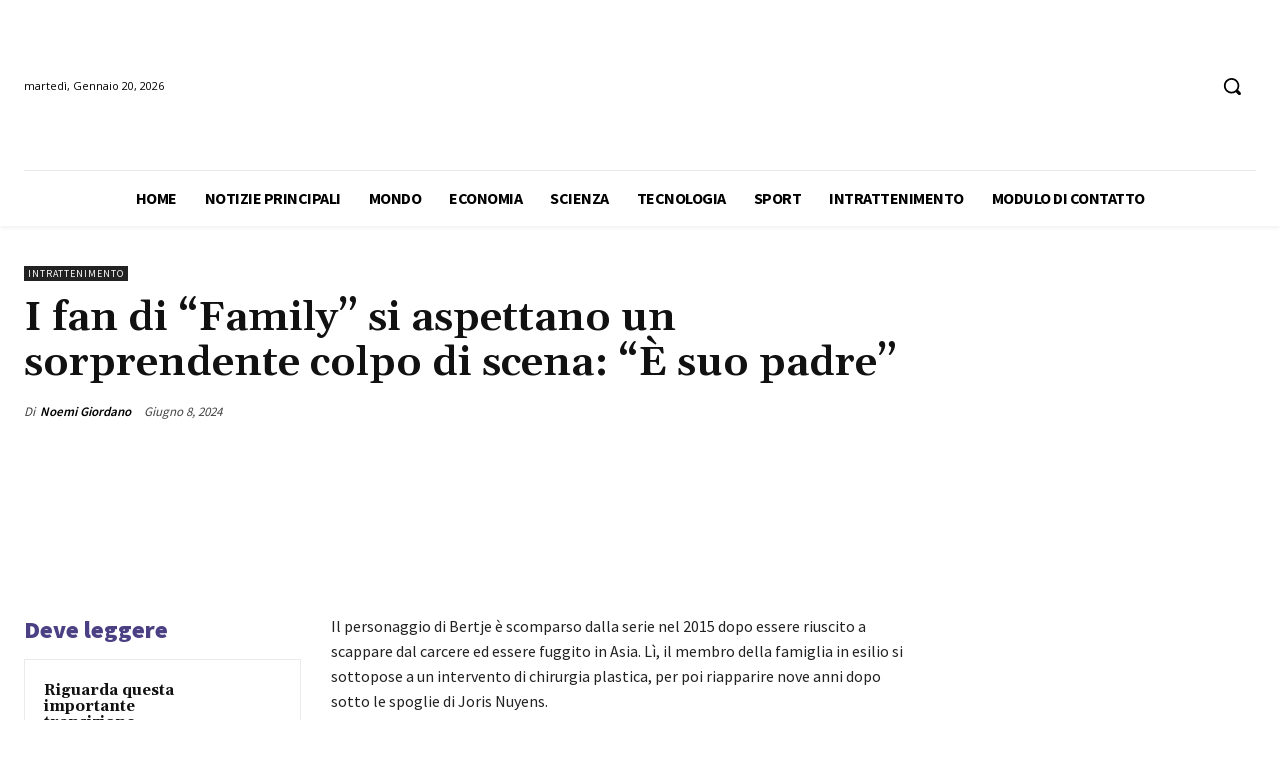

--- FILE ---
content_type: text/html; charset=utf-8
request_url: https://www.google.com/recaptcha/api2/aframe
body_size: 264
content:
<!DOCTYPE HTML><html><head><meta http-equiv="content-type" content="text/html; charset=UTF-8"></head><body><script nonce="v74cenl-mdhv8hHuyq8G5g">/** Anti-fraud and anti-abuse applications only. See google.com/recaptcha */ try{var clients={'sodar':'https://pagead2.googlesyndication.com/pagead/sodar?'};window.addEventListener("message",function(a){try{if(a.source===window.parent){var b=JSON.parse(a.data);var c=clients[b['id']];if(c){var d=document.createElement('img');d.src=c+b['params']+'&rc='+(localStorage.getItem("rc::a")?sessionStorage.getItem("rc::b"):"");window.document.body.appendChild(d);sessionStorage.setItem("rc::e",parseInt(sessionStorage.getItem("rc::e")||0)+1);localStorage.setItem("rc::h",'1768932813378');}}}catch(b){}});window.parent.postMessage("_grecaptcha_ready", "*");}catch(b){}</script></body></html>